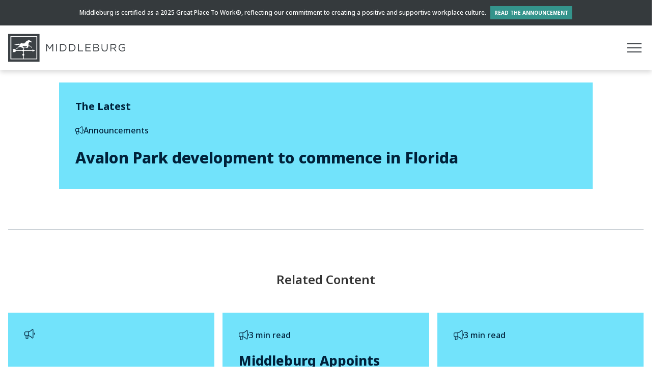

--- FILE ---
content_type: text/html; charset=UTF-8
request_url: https://www.middleburg.com/news/avalon-park-development-to-commence-in-florida
body_size: 17522
content:

<!DOCTYPE html>
<html lang="en-US" class="group/html" data-scroll-state="top" data-main-menu-state="closed" style="--header-height: 88px;">
	<head>
		<meta http-equiv="X-UA-Compatible" content="IE=edge">
		<meta charset="utf-8">
		<meta name="viewport" content="width=device-width, initial-scale=1.0">
		<meta name="referrer" content="origin-when-cross-origin">

		<meta http-equiv="Content-Security-Policy" content="upgrade-insecure-requests">

		<link rel="preconnect" href="https://fonts.googleapis.com">
		<link rel="preconnect" href="https://fonts.gstatic.com" crossorigin>

				<link href="https://fonts.googleapis.com/css2?family=Noto+Sans:ital,wght@0,100..900;1,100..900&display=swap" rel="stylesheet">

				<script type='text/javascript' src='https://platform-api.sharethis.com/js/sharethis.js#property=68d3f9539ac1bf93b5eb1dc5&product=sop' async='async'></script>

		<link href="https://www.middleburg.com/build/css/app.css?id=ed7b236c509c979c99eb7f7abf0235df" rel="stylesheet">

		<link rel="apple-touch-icon" sizes="180x180" href="/favicons/apple-touch-icon.png">
		<link rel="icon" type="image/png" href="/favicons/favicon-32x32.png" sizes="32x32">
		<link rel="icon" type="image/png" href="/favicons/favicon-16x16.png" sizes="16x16">
		<link rel="manifest" href="/favicons/manifest.json">
		<link rel="mask-icon" href="/favicons/safari-pinned-tab.svg" color="#1f455d">
		<meta name="theme-color" content="#ffffff">
	<title>Avalon Park development to commence in Florida - Middleburg</title>
<script>window.dataLayer = window.dataLayer || [];
function gtag(){dataLayer.push(arguments)};
gtag('js', new Date());
gtag('config', 'G-5KB65GF6RM', {'send_page_view': true,'anonymize_ip': false,'link_attribution': true,'allow_display_features': true});
</script>
<script>dataLayer = [];
(function(w,d,s,l,i){w[l]=w[l]||[];w[l].push({'gtm.start':
new Date().getTime(),event:'gtm.js'});var f=d.getElementsByTagName(s)[0],
j=d.createElement(s),dl=l!='dataLayer'?'&l='+l:'';j.async=true;j.src=
'https://www.googletagmanager.com/gtm.js?id='+i+dl;f.parentNode.insertBefore(j,f);
})(window,document,'script','dataLayer','GTM-KZJ7Z3MG');
</script>
<script>_linkedin_data_partner_id = "7275228";
</script><meta name="generator" content="SEOmatic">
<meta name="keywords" content="Avalon Park development to commence in Florida">
<meta name="description" content="Middleburg is a vertically integrated real estate investment, development, and construction firm. Since 2004, we’ve acquired, developed, constructed, and…">
<meta name="referrer" content="no-referrer-when-downgrade">
<meta name="robots" content="all">
<meta content="798944736823019" property="fb:profile_id">
<meta content="en_US" property="og:locale">
<meta content="Middleburg" property="og:site_name">
<meta content="article" property="og:type">
<meta content="https://www.middleburg.com/news/avalon-park-development-to-commence-in-florida" property="og:url">
<meta content="Avalon Park development to commence in Florida" property="og:title">
<meta content="Middleburg is a vertically integrated real estate investment, development, and construction firm. Since 2004, we’ve acquired, developed, constructed, and…" property="og:description">
<meta content="https://paragonn-cdn.nyc3.cdn.digitaloceanspaces.com/middleburg.com/transforms/images/_1200x630_crop_center-center_82_none/Mosby-Avalon-Park.png?mtime=1693576771" property="og:image">
<meta content="1200" property="og:image:width">
<meta content="630" property="og:image:height">
<meta content="Avalon Park development to commence in Florida" property="og:image:alt">
<meta content="https://www.linkedin.com/company/middleburg-communities/" property="og:see_also">
<meta content="https://www.facebook.com/MiddleburgCommunities" property="og:see_also">
<meta content="https://twitter.com/MiddleburgREP" property="og:see_also">
<meta name="twitter:card" content="summary_large_image">
<meta name="twitter:site" content="@MiddleburgREP">
<meta name="twitter:creator" content="@MiddleburgREP">
<meta name="twitter:title" content="Avalon Park development to commence in Florida">
<meta name="twitter:description" content="Middleburg is a vertically integrated real estate investment, development, and construction firm. Since 2004, we’ve acquired, developed, constructed, and…">
<meta name="twitter:image" content="https://paragonn-cdn.nyc3.cdn.digitaloceanspaces.com/middleburg.com/transforms/images/_800x418_crop_center-center_82_none/Mosby-Avalon-Park.png?mtime=1693576771">
<meta name="twitter:image:width" content="800">
<meta name="twitter:image:height" content="418">
<meta name="twitter:image:alt" content="Avalon Park development to commence in Florida">
<meta name="google-site-verification" content="1m5YeCKpJZW_1TobZM6sXATafdDKRtozixxanPPAOUM">
<link href="https://www.middleburg.com/news/avalon-park-development-to-commence-in-florida" rel="canonical">
<link href="https://www.middleburg.com/" rel="home">
<link type="text/plain" href="https://www.middleburg.com/humans.txt" rel="author"></head>
	<body><script async src="https://www.googletagmanager.com/gtag/js?id=G-5KB65GF6RM"></script>

<noscript><iframe src="https://www.googletagmanager.com/ns.html?id=GTM-KZJ7Z3MG"
height="0" width="0" style="display:none;visibility:hidden"></iframe></noscript>

		
<svg style="position: absolute; width: 0; height: 0; overflow: hidden;" version="1.1" xmlns="http://www.w3.org/2000/svg"
 xmlns:xlink="http://www.w3.org/1999/xlink">
 <!-- <style>symbol,path{transition: 0.15s ease all;}</style> -->
	<defs>
		<symbol id="logo" viewBox="0 0 558.49 132.67">
		    <g id="MiddleburgLogo" fill="currentColor">
			    <g id="weathervane">
				    <path class="cls-1" d="M70.55,103.63c-1.73-.7-2.95-2.39-2.95-4.37s1.22-3.67,2.95-4.37v-11.49c-1.18-.48-2.13-1.42-2.6-2.6h-30.95l-2.82,5.27-12.91.1,3.76-7.13-3.76-7.12,12.91.1,2.82,5.27h30.95c.48-1.18,1.42-2.13,2.6-2.6v-8.34c-.54.16-1.08.34-1.6.51-.67.22-1.31.43-1.85.58-.78.22-1.39.3-1.81,0-.45-.31-.67-1-.8-2.47-.21-2.42-1.72-3.13-1.74-3.14-.07-.04-1.37-.81-2.51.09-1.87,1.65-4.84,1.41-4.96,1.39-.02,0-2.7-.05-4.59,0-1.53.04-3.05,2.17-4.27,3.88-.26.36-.5.7-.73,1.01-.76,1-1,1.07-1.47,1.12-.32.04-.76.09-1.69.66-.82.5-1.55.66-2.15.66-.92,0-1.52-.36-1.63-.43-.22-.07-.35-.19-.38-.36-.08-.46.64-1.07,1.46-1.71.1-.08.19-.15.26-.21.54-.44,1.12-.15,1.36.06.55.31.73.14,1.18-.28.29-.27.66-.62,1.26-.94,1.22-.66,2.28-2.51,3.07-5.35.47-1.7,1.22-1.71,2.59-1.73.49,0,1.06-.02,1.73-.1,2.44-.31,2.47-1.42,2.58-5.1v-.16c.08-2.52.86-3.97,1.4-4.67-.55.29-1.51.8-3.1,1.59-1.47.73-2.57.76-3.84.8-1.37.04-2.92.08-5.46.9-3.95,1.29-7.98.81-8.55.27-.11-.1-.1-.2-.09-.26.04-.14.22-.25.56-.33.19-.04.46-.1.75-.17.63-.14,1.41-.31,1.66-.4.13-.05.26-.18.26-.28,0-.15-.21-.27-.4-.27-3.88,0-7.03-1.05-7.4-1.75-.07-.14-.03-.24,0-.29.05-.08.2-.31,1.4-.21,3.37.27,7.94-.4,7.99-.41.04,0,5.45-1.29,8.43-1.94,2.82-.62,4.06-.48,5.62-.31l.35.04c.27.03.52.06.77.1,1.33.18,2.39.33,4.55-.77,2.6-1.3,3.92-1.75,11.86-.88,5.73.63,8.74-.39,9.3-.78.1-.06.16-.16.16-.27,0-.16-.12-.3-.28-.31-.04,0-3.68-.49-3.67-1.19,0-.26.41-.41,1.34-.51,2.09-.21,4.45-1.18,5.36-1.58.14-.05.23-.17.23-.3,0-.16-.12-.29-.28-.31-.7-.12-2.95-.54-2.93-1.09,0-.26.41-.41,1.34-.51,2.07-.21,4.44-1.18,5.36-1.59.14-.05.23-.17.23-.3,0-.15-.11-.28-.25-.31-.69-.12-2.97-.54-2.96-1.09,0-.26.41-.41,1.34-.5,2.85-.27,5.54-1.68,7.5-2.71.84-.44,1.5-.79,1.98-.94,1.07-.35,1.84-.51,2.47-.63.17-.02.27-.07.32-.15.12-.21-.08-.66-.24-1.03-.18-.41-.32-.73-.17-.92.12-.15.36-.11.44-.09,1.16.21,2.5,1.48,2.7,1.68l1.07.27c.55.14.72.3.95.51.23.22.52.49,1.43.86,1.19.48,1.45.66,2.23,1.2.37.26.88.61,1.68,1.11,1.02.65,1.72,1.17,2.28,1.59.76.57,1.27.95,2.01,1.22.42.16.7.42.83.79.22.63-.04,1.44-.37,2-.13.22-.31.29-.5.36-.07.03-.15.06-.24.1-.07.04-.08.06-.09.17-.02.15-.06.37-.4.64-.54.4-1.18.11-1.9-.28-.7-.38-1.58-.65-2.91-1.05l-.14-.04c-.98-.3-1.66-.19-2.53-.05-.34.05-.68.11-1.08.14-1.36.05-1.77.44-2.77,1.55-.58.64-1.03,2.1-1.47,3.5-.29.93-.56,1.81-.87,2.45-.47.98-.28,2.12-.07,3.34.12.71.25,1.45.25,2.2,0,1.7-.49,2.6-.67,2.87.12.06.48.17,1.5.3,1.57.2,2.09.17,3.62.08l.36-.02c1.82-.11,2.58.17,3.71,1.35,1.04,1.1,2.19,1.99,3.7,2.88,1.1.65,1.35,1.09,1.67,1.64.12.2.25.43.44.7.23.32.38.41.51.49.31.18.44.31.76,1.8.22,1.04.19,1.6-.09,1.78-.19.12-.43,0-.54-.07,0,0-1.26-.66-2.02-1.15-.71-.46-.73-.66-.67-1.31,0-.07.01-.14.02-.22.03-.47-.18-.68-.56-1.06-.18-.18-.39-.39-.62-.67-.1-.12-.2-.25-.29-.39-.6-.82-1.34-1.84-4.13-2.31-2.83-.47-6.25.44-7.89.88-.25.07-.46.12-.61.16-.92.22-.91.28-.86.63,0,.05.01.11.02.17.02.16.09.44.18.77.21.75.47,1.69.31,2.29-.02.08-.04.16-.06.24-.19.79-.42,1.77-2.3,1.82-1.99.06-3.5.28-4.75.49-1.24.21-2.01.14-2.76-.23-.2-.1-.36-.2-.52-.3-.37-.23-.73-.45-1.6-.68-1.02-.27-1.29-.9-1.64-1.7-.11-.24-.21-.5-.35-.77-.21-.4-.24-.68-.09-.86.23-.28.77-.14.83-.13,0,0,1.48.33,2.19.49.68.16.63.46.57.88-.01.1-.03.21-.04.34-.01.17,0,.28.08.35.22.24,1,.31,2.55.34,2.07.05,2.82-.49,3.44-.92.08-.05.15-.1.22-.15.05-.04.08-.08.09-.14.06-.4-.66-1.27-1.3-2.04-.27-.33-.56-.68-.79-.99-.08-.1-.15-.2-.21-.29-.7-.99-.84-1.2-5.05-.7-3.88.46-8.71-.44-11.03-.86-.45-.08-.8-.15-1-.18-1.06-.15-1.18.53-1.18.56l-1.54,4.14s-.35.61-.16.97c.09.17.29.27.61.3,1.52.22,2.65,0,3.74-.22.55-.11,1.11-.22,1.71-.27,1.25-.11,1.66.33,2.15.85.26.27.52.55.94.81,1.21.74,1.45,1.49,1.74,2.44l.06.2c.1.32.08.56-.07.69-.29.26-.89.02-.96,0,0,0-1.36-.44-1.91-.6-.23-.07-.4-.2-.5-.4-.13-.25-.14-.59-.01-.96.06-.18.02-.23,0-.25-.1-.14-.54-.15-.99-.15-.37,0-.52-.05-.67-.1-.12-.04-.24-.07-.49-.09v8.97c1.18.48,2.13,1.42,2.6,2.6h40.17l-1.42-3.63,13.77,5.39-13.77,5.39,1.42-3.63h-40.17c-.48,1.18-1.42,2.13-2.6,2.6v11.49c1.73.7,2.95,2.39,2.95,4.37s-1.22,3.67-2.95,4.37v13.56h60.55V14.85H15.01v102.34h55.53v-13.56h.01Z"/>
				    <path class="cls-1" d="M0,0v132.67h149.63V0H0ZM138.7,121.27H10.94V10.77h127.76v110.49h0Z"/>
			    </g>
				<g id="text" style="opacity: var(--logo--logotype-opacity)">
				    <path d="M198.19,73.25h-.2l-12.75-18.7v28.3h-3.85v-35h4l12.75,19.1,12.75-19.1h4v35h-3.95v-28.35l-12.75,18.75Z"/>
				    <path d="M233.09,47.85v35h-3.95v-35h3.95Z"/>
				    <path d="M259.49,82.85h-12.15v-35h12.15c11,0,18.6,7.55,18.6,17.45s-7.6,17.55-18.6,17.55ZM259.49,51.5h-8.2v27.7h8.2c8.85,0,14.5-6,14.5-13.8s-5.65-13.9-14.5-13.9Z"/>
				    <path d="M302.59,82.85h-12.15v-35h12.15c11,0,18.6,7.55,18.6,17.45s-7.6,17.55-18.6,17.55ZM302.59,51.5h-8.2v27.7h8.2c8.85,0,14.5-6,14.5-13.8s-5.65-13.9-14.5-13.9Z"/>
				    <path d="M333.54,47.85h3.95v31.35h19.7v3.65h-23.65v-35Z"/>
				    <path d="M393.79,51.45h-21.35v11.95h19.1v3.6h-19.1v12.25h21.6v3.6h-25.55v-35h25.3v3.6Z"/>
				    <path d="M432.29,56.6c0,4.6-2.8,6.95-5.55,8.15,4.15,1.25,7.5,3.65,7.5,8.5,0,6.05-5.05,9.6-12.7,9.6h-15.55v-35h14.9c6.9,0,11.4,3.4,11.4,8.75ZM428.29,57.15c0-3.5-2.75-5.75-7.75-5.75h-10.65v12.05h10.35c4.75,0,8.05-2.15,8.05-6.3ZM430.24,73c0-3.85-3.2-6.05-9.3-6.05h-11.05v12.35h11.75c5.3,0,8.6-2.35,8.6-6.3Z"/>
				    <path d="M474.69,67.9c0,10.2-5.85,15.5-14.6,15.5s-14.55-5.3-14.55-15.2v-20.35h3.95v20.1c0,7.55,4,11.8,10.7,11.8s10.55-3.9,10.55-11.55v-20.35h3.95v20.05Z"/>
				    <path d="M512.14,82.85l-10.15-13.6h-10v13.6h-3.95v-35h15.05c7.7,0,12.65,4.15,12.65,10.45,0,5.85-4,9.25-9.5,10.25l10.75,14.3h-4.85ZM502.79,51.5h-10.8v14.2h10.75c5.25,0,9-2.7,9-7.25s-3.3-6.95-8.95-6.95Z"/>
				    <path d="M544.44,83.45c-11,0-17.8-8-17.8-18.05s7.05-18.15,17.55-18.15c5.9,0,9.55,1.7,13.05,4.65l-2.55,3c-2.7-2.35-5.7-4-10.65-4-7.75,0-13.3,6.55-13.3,14.4,0,8.4,5.35,14.6,13.85,14.6,4,0,7.7-1.55,10.1-3.5v-8.7h-10.65v-3.55h14.45v13.95c-3.25,2.9-8.15,5.35-14.05,5.35Z"/>
				</g>
			</g>
		</symbol>		
		<symbol id="icon-new-tab" viewBox="0 0 12.25 12.25">
			<path d="m7 0.875c0-0.4648 0.383-0.875 0.875-0.875h3.473c0.137 0 0.246 0.02734 0.355 0.08203 0.083 0.02734 0.192 0.1094 0.274 0.1914 0.164 0.1641 0.246 0.3828 0.273 0.6016v3.5c0 0.4922-0.41 0.875-0.875 0.875-0.492 0-0.875-0.3828-0.875-0.875v-1.367l-4.648 4.621c-0.328 0.3555-0.902 0.3555-1.231 0-0.355-0.3281-0.355-0.9024 0-1.23l4.622-4.648h-1.368c-0.492 0-0.875-0.3828-0.875-0.875zm-7 1.75c0-0.957 0.766-1.75 1.75-1.75h2.625c0.465 0 0.875 0.4102 0.875 0.875 0 0.4922-0.41 0.875-0.875 0.875h-2.625v7.875h7.875v-2.625c0-0.4648 0.383-0.875 0.875-0.875 0.465 0 0.875 0.4102 0.875 0.875v2.625c0 0.9844-0.793 1.75-1.75 1.75h-7.875c-0.984 0-1.75-0.7656-1.75-1.75z"/>
		</symbol>
		<symbol id="icon-linkedin" viewBox="0 0 32 32">
			<path d="M27.263 27.269h-4.739v-7.425c0-1.771-0.036-4.049-2.469-4.049-2.471 0-2.848 1.927-2.848 3.919v7.556h-4.739v-15.269h4.552v2.081h0.061c0.636-1.2 2.183-2.467 4.493-2.467 4.801 0 5.689 3.16 5.689 7.273zM7.116 9.911c-1.525 0-2.751-1.235-2.751-2.753 0-1.517 1.227-2.751 2.751-2.751 1.52 0 2.752 1.233 2.752 2.751 0 1.519-1.233 2.753-2.752 2.753zM9.492 27.269h-4.752v-15.269h4.752zM29.633 0h-27.272c-1.305 0-2.361 1.032-2.361 2.305v27.389c0 1.275 1.056 2.305 2.361 2.305h27.268c1.304 0 2.371-1.031 2.371-2.305v-27.389c0-1.273-1.067-2.305-2.371-2.305z"></path>
		</symbol>
		<symbol id="icon-x" viewBox="0 0 32 32">
			<path d="M24.325 3h4.411l-9.636 11.013 11.336 14.987h-8.876l-6.952-9.089-7.955 9.089h-4.413l10.307-11.78-10.875-14.22h9.101l6.284 8.308zM22.777 26.36h2.444l-15.776-20.859h-2.623z"></path>
		</symbol>
		<symbol id="icon-chevron-up" viewBox="0 0 20 20">
			<path d="M10.707 7.050l-0.707-0.707-5.657 5.657 1.414 1.414 4.243-4.242 4.243 4.242 1.414-1.414z"></path>
		</symbol>
		<symbol id="icon-chevron-down" viewBox="0 0 20 20">
			<path d="M9.293 12.95l0.707 0.707 5.657-5.657-1.414-1.414-4.243 4.242-4.243-4.242-1.414 1.414z"></path>
		</symbol>
		<symbol id="icon-chevron-right" viewBox="0 0 20 20">
			<path d="M12.95 10.707l0.707-0.707-5.657-5.657-1.414 1.414 4.242 4.243-4.242 4.243 1.414 1.414 4.95-4.95z"></path>
		</symbol>
		<symbol id="icon-chevron-left" viewBox="0 0 20 20">
			<path d="M7.050 9.293l-0.707 0.707 5.657 5.657 1.414-1.414-4.242-4.243 4.242-4.243-1.414-1.414z"></path>
		</symbol>
		<symbol id="icon-chevron-circle-right" viewBox="0 0 21.5 21.5" fill="var(--icon-bg-color, transparent)">
			<path d="m10.75 20.75c5.523 0 10-4.477 10-10 0-5.523-4.477-10-10-10-5.523 0-10 4.477-10 10 0 5.523 4.477 10 10 10z" stroke="var(--icon-circle-color, currentColor)" stroke-linecap="round" stroke-linejoin="round" stroke-miterlimit="10" stroke-width="1.5"/>
			<path d="m9.49 14.28 3.52-3.53-3.52-3.53" stroke="var(--icon-chevron-color, currentColor)" stroke-linecap="round" stroke-linejoin="round" stroke-width="1.5"/>
		</symbol>
		<symbol id="icon-tag" viewBox="0 0 10 10">
			<path d="m5.023 9.977c-0.705 0-1.415-0.27-1.95-0.805l-2.265-2.265c-0.55-0.55-0.84-1.31-0.805-2.085l0.12-2.5c0.055-1.195 1-2.14 2.2-2.2l2.5-0.12c0.775-0.03 1.535 0.255 2.085 0.805l2.265 2.265c1.075 1.075 1.075 2.83 0 3.905l-2.195 2.195c-0.54 0.535-1.245 0.805-1.955 0.805zm-3.685-3.605 2.265 2.265c0.38 0.38 0.885 0.59 1.42 0.59s1.04-0.21 1.42-0.59l2.195-2.195c0.38-0.38 0.59-0.885 0.59-1.42s-0.21-1.04-0.59-1.42l-2.265-2.265c-0.4-0.4-0.955-0.615-1.515-0.585l-2.5 0.12c-0.815 0.035-1.45 0.67-1.49 1.48l-0.12 2.5c-0.025 0.565 0.19 1.12 0.59 1.52z"/>
			<path d="m3.738 5.362c-0.895 0-1.625-0.73-1.625-1.625s0.73-1.625 1.625-1.625 1.625 0.73 1.625 1.625-0.73 1.625-1.625 1.625zm0-2.5c-0.48 0-0.875 0.395-0.875 0.875s0.395 0.875 0.875 0.875 0.875-0.395 0.875-0.875-0.395-0.875-0.875-0.875z"/>
		</symbol>
		<symbol id="icon-plus" viewBox="0 0 20 20">
			<path d="M16 10c0 0.553-0.048 1-0.601 1h-4.399v4.399c0 0.552-0.447 0.601-1 0.601s-1-0.049-1-0.601v-4.399h-4.399c-0.552 0-0.601-0.447-0.601-1s0.049-1 0.601-1h4.399v-4.399c0-0.553 0.447-0.601 1-0.601s1 0.048 1 0.601v4.399h4.399c0.553 0 0.601 0.447 0.601 1z"></path>
		</symbol>
		<symbol id="icon-minus" viewBox="0 0 20 20">
			<path d="M16 10c0 0.553-0.048 1-0.601 1h-10.798c-0.552 0-0.601-0.447-0.601-1s0.049-1 0.601-1h10.799c0.552 0 0.6 0.447 0.6 1z"></path>
		</symbol>
		<symbol id="icon-edit" viewBox="0 0 32 32">
			<path d="M2.772 22.009l21.228-21.228 7.219 7.219-21.228 21.228-9.024 1.805 1.805-9.024zM4.366 27.634l4.31-0.862 18.772-18.772-3.448-3.448-18.772 18.772-0.862 4.31z"></path>
			<path d="M26.276 11.057l-5.333-5.333-1.886 1.886 5.333 5.333z"></path>
		</symbol>
		<symbol id="icon-equalizer" viewBox="0 0 16 16">
			<path d="M7 2v-0.25c0-0.413-0.338-0.75-0.75-0.75h-2.5c-0.413 0-0.75 0.337-0.75 0.75v0.25h-3v2h3v0.25c0 0.412 0.337 0.75 0.75 0.75h2.5c0.412 0 0.75-0.338 0.75-0.75v-0.25h9v-2h-9zM4 4v-2h2v2h-2zM13 6.75c0-0.412-0.338-0.75-0.75-0.75h-2.5c-0.412 0-0.75 0.338-0.75 0.75v0.25h-9v2h9v0.25c0 0.412 0.338 0.75 0.75 0.75h2.5c0.412 0 0.75-0.338 0.75-0.75v-0.25h3v-2h-3v-0.25zM10 9v-2h2v2h-2zM7 11.75c0-0.412-0.338-0.75-0.75-0.75h-2.5c-0.413 0-0.75 0.338-0.75 0.75v0.25h-3v2h3v0.25c0 0.412 0.337 0.75 0.75 0.75h2.5c0.412 0 0.75-0.338 0.75-0.75v-0.25h9v-2h-9v-0.25zM4 14v-2h2v2h-2z"></path>
		</symbol>
		<symbol id="icon-download" viewBox="0 0 16 16" fill="none" stroke="currentColor" stroke-linecap="round" stroke-linejoin="round" stroke-width="2">
			<path d="M8 1v10m-4-4l4 4,4-4M1 12v3h14v-3" />
		</symbol>
		<symbol id="icon-globe" viewBox="0 0 10.75 10.75">
			<path d="m5.375 10.75c-2.965 0-5.375-2.41-5.375-5.375s2.41-5.375 5.375-5.375 5.375 2.41 5.375 5.375-2.41 5.375-5.375 5.375zm0-10c-2.55 0-4.625 2.075-4.625 4.625s2.075 4.625 4.625 4.625 4.625-2.075 4.625-4.625-2.075-4.625-4.625-4.625z"/>
			<path d="m3.875 10.25h-0.5c-0.205 0-0.375-0.17-0.375-0.375s0.16-0.37 0.365-0.375c-0.785-2.68-0.785-5.57 0-8.25-0.205-5e-3 -0.365-0.17-0.365-0.375s0.17-0.375 0.375-0.375h0.5c0.12 0 0.235 0.06 0.305 0.155 0.07 0.1 0.09 0.225 0.05 0.34-0.94 2.825-0.94 5.935 0 8.765 0.04 0.115 0.02 0.24-0.05 0.34-0.07 0.09-0.185 0.15-0.305 0.15z"/>
			<path d="m6.875 10.25c-0.04 0-0.08-5e-3 -0.12-0.02-0.195-0.065-0.305-0.28-0.235-0.475 0.94-2.825 0.94-5.935 0-8.765-0.065-0.195 0.04-0.41 0.235-0.475 0.2-0.065 0.41 0.04 0.475 0.235 0.995 2.98 0.995 6.26 0 9.235-0.05 0.165-0.2 0.265-0.355 0.265z"/>
			<path d="m5.375 7.975c-1.395 0-2.785-0.195-4.125-0.59-5e-3 0.2-0.17 0.365-0.375 0.365s-0.375-0.17-0.375-0.375v-0.5c0-0.12 0.06-0.235 0.155-0.305 0.1-0.07 0.225-0.09 0.34-0.05 2.825 0.94 5.94 0.94 8.765 0 0.115-0.04 0.24-0.02 0.34 0.05s0.155 0.185 0.155 0.305v0.5c0 0.205-0.17 0.375-0.375 0.375s-0.37-0.16-0.375-0.365c-1.345 0.395-2.735 0.59-4.13 0.59z"/>
			<path d="m9.875 4.25c-0.04 0-0.08-5e-3 -0.12-0.02-2.825-0.94-5.94-0.94-8.765 0-0.2 0.065-0.41-0.04-0.475-0.235-0.06-0.2 0.045-0.41 0.24-0.475 2.98-0.995 6.26-0.995 9.235 0 0.195 0.065 0.305 0.28 0.235 0.475-0.045 0.155-0.195 0.255-0.35 0.255z"/>
		</symbol>
		<symbol id="icon-spinner" viewBox="0 0 32 32">
			<path d="M16 32c-4.274 0-8.292-1.664-11.314-4.686s-4.686-7.040-4.686-11.314c0-3.026 0.849-5.973 2.456-8.522 1.563-2.478 3.771-4.48 6.386-5.791l1.344 2.682c-2.126 1.065-3.922 2.693-5.192 4.708-1.305 2.069-1.994 4.462-1.994 6.922 0 7.168 5.832 13 13 13s13-5.832 13-13c0-2.459-0.69-4.853-1.994-6.922-1.271-2.015-3.066-3.643-5.192-4.708l1.344-2.682c2.615 1.31 4.824 3.313 6.386 5.791 1.607 2.549 2.456 5.495 2.456 8.522 0 4.274-1.664 8.292-4.686 11.314s-7.040 4.686-11.314 4.686z"></path>
		</symbol>
		<symbol id="icon-construction" fill="none" viewBox="0 0 21.5 21.44" stroke-linecap="round" stroke-linejoin="round" stroke-width="1.5">
			<path d="m11.67 0.9801 6.51 3.51c0.76 0.41 0.76 1.58 0 1.99l-6.51 3.51c-0.58 0.31-1.26 0.31-1.84 0l-6.51-3.51c-0.76-0.41-0.76-1.58 0-1.99l6.51-3.51c0.58-0.31 1.26-0.31 1.84 0z" stroke="#1e455d"/>
			<path d="m2.36 8.85 6.05 3.03c0.75 0.38 1.23 1.15 1.23 1.99v5.72c0 0.83-0.87 1.36-1.61 0.99l-6.05-3.03c-0.75-0.38-1.23-1.15-1.23-1.99v-5.72c0-0.83 0.87-1.36 1.61-0.99z" stroke="#f78e3d"/>
			<path d="m19.14 8.85-6.05 3.03c-0.75 0.38-1.23 1.15-1.23 1.99v5.72c0 0.83 0.87 1.36 1.61 0.99l6.05-3.03c0.75-0.38 1.23-1.15 1.23-1.99v-5.72c0-0.83-0.87-1.36-1.61-0.99z" stroke="#f78e3d"/>
		</symbol>
		<symbol id="icon-development" fill="none" viewBox="0 0 21.5 21.11">
			<g stroke-linecap="round" stroke-linejoin="round" stroke-miterlimit="10" stroke-width="1.5">
				<path d="m13.76 20.34-12 0.0201-0.01001-14.94c0-0.67 0.34-1.29 0.89-1.66l4-2.67c0.67-0.45 1.55-0.45 2.22 0l4 2.67c0.56 0.37 0.89 0.99 0.89 1.66z" stroke="#1e455d"/>
				<path d="m18.73 20.36v-4.01" stroke="#f78e3d"/>
				<path d="m18.75 10.35c-1.1 0-2 0.9-2 2v2c0 1.1 0.9 2 2 2s2-0.9 2-2v-2c0-1.1-0.9-2-2-2z" stroke="#1e455d"/>
				<path d="m1.75 12.35h12" stroke="#1e455d"/>
				<path d="m7.75 20.35v-3.75" stroke="#f78e3d"/>
				<path d="m0.75 20.35h20" stroke="#1e455d"/>
			</g>
			<path d="m7.75 8.847c0.8284 0 1.5-0.6716 1.5-1.5s-0.6716-1.5-1.5-1.5-1.5 0.6716-1.5 1.5 0.6716 1.5 1.5 1.5z" fill="#f78e3d"/>
		</symbol>
		<symbol id="icon-investment" viewBox="0 0 21.5 21.5" fill="none" stroke-linecap="round" stroke-linejoin="round" stroke-width="1.5">
			<path d="m8.25 12.5c0 0.97 0.75 1.75 1.67 1.75h1.88c0.8 0 1.45-0.68 1.45-1.53 0-0.91-0.4-1.24-0.99-1.45l-3.01-1.05c-0.59-0.21-0.99-0.53-0.99-1.45 0-0.84 0.65-1.53 1.45-1.53h1.88c0.92 0 1.67 0.78 1.67 1.75" stroke="#f78e3d"/>
			<path d="m10.75 6.25v9" stroke="var(--icon-investment__dollar-color, #f78e3d)" />
			<g stroke="#1e455d">
				<path d="m20.75 10.75c0 5.52-4.48 10-10 10s-10-4.48-10-10 4.48-10 10-10"/>
				<path d="m15.75 1.75v4h4"/>
				<path d="m20.75 0.75-5 5"/>
			</g>
		</symbol>
		<symbol id="icon-management" fill="none" viewBox="0 0 17.5 21.5">
			<g stroke-linecap="round" stroke-linejoin="round" stroke-width="1.5">
				<path d="m16.75 7v9.75c0 3-1.79 4-4 4h-8c-2.21 0-4-1-4-4v-9.75c0-3.25 1.79-4 4-4 0 0.62 0.25 1.18 0.66 1.59s0.97 0.66 1.59 0.66h3.5c1.24 0 2.25-1.01 2.25-2.25 2.21 0 4 0.75 4 4z" stroke="#1e455d"/>
				<path d="m12.75 3c0 1.24-1.01 2.25-2.25 2.25h-3.5c-0.62 0-1.18-0.25-1.59-0.66s-0.66-0.97-0.66-1.59c0-1.24 1.01-2.25 2.25-2.25h3.5c0.62 0 1.18 0.25 1.59 0.66s0.66 0.97 0.66 1.59z" stroke="#1e455d"/>
				<path d="m4.75 11.75h4" stroke="#f78e3d"/>
				<path d="m4.75 15.75h8" stroke="#f78e3d"/>
			</g>
		</symbol>
		<symbol id="icon-services" fill="none" viewBox="0 0 21.46 21.53">
			<g stroke-linecap="round" stroke-linejoin="round" stroke-width="1.5">
				<path id="Vector" d="m16.75 5.91c-0.06-0.01-0.13-0.01-0.19 0-1.38-0.05-2.48-1.18-2.48-2.58 0-1.43 1.15-2.58 2.58-2.58s2.58 1.16 2.58 2.58c-0.01 1.4-1.11 2.53-2.49 2.58z" stroke="#f78e3d"/>
				<path d="m15.72 13.19c1.37 0.23 2.88-0.01 3.94-0.72 1.41-0.94 1.41-2.48 0-3.42-1.07-0.71-2.6-0.95-3.97-0.71" stroke="#1e455d"/>
				<path d="m4.718 5.91c0.06-0.01 0.13-0.01 0.19 0 1.38-0.05 2.48-1.18 2.48-2.58 0-1.43-1.15-2.58-2.58-2.58s-2.58 1.16-2.58 2.58c0.01 1.4 1.11 2.53 2.49 2.58z" stroke="#f78e3d"/>
			</g>
			<g stroke="#1e455d" stroke-linecap="round" stroke-linejoin="round" stroke-width="1.5">
				<path d="m5.748 13.19c-1.37 0.23-2.88-0.01-3.94-0.72-1.41-0.94-1.41-2.48 0-3.42 1.07-0.71 2.6-0.95 3.97-0.71"/>
				<path d="m10.75 13.38c-0.06-0.01-0.13-0.01-0.19 0-1.38-0.05-2.48-1.18-2.48-2.58 0-1.43 1.15-2.58 2.58-2.58s2.58 1.16 2.58 2.58c-0.01 1.4-1.11 2.54-2.49 2.58z"/>
				<path d="m7.837 16.53c-1.41 0.94-1.41 2.48 0 3.42 1.6 1.07 4.22 1.07 5.82 0 1.41-0.94 1.41-2.48 0-3.42-1.59-1.06-4.22-1.06-5.82 0z"/>
			</g>
		</symbol>
		<symbol id="icon-graph" viewBox="0 0 19.28 19.27" fill="none">
			<path d="m15.71 9.359c2.383 0 3.373-0.9167 2.493-3.923-0.5959-2.026-2.338-3.768-4.363-4.363-3.007-0.88-3.923 0.11-3.923 2.493v2.64c0 2.237 0.9167 3.153 2.75 3.153z" stroke="#f78e3d" stroke-linecap="round" stroke-linejoin="round" stroke-width="1.5"/>
			<path d="m17.25 11.83c-0.8525 4.244-4.922 7.324-9.552 6.572-3.474-0.5592-6.27-3.355-6.838-6.829-0.7425-4.611 2.319-8.681 6.545-9.542" stroke="#1e455d" stroke-linecap="round" stroke-linejoin="round" stroke-width="1.5"/>
		</symbol>
		<symbol id="icon-location-add" viewBox="0 0 17.31 19.82" fill="none">
			<g stroke-width="1.5">
				<path d="m6.135 9h5.042" stroke="#f78e3d" stroke-linecap="round"/>
				<path d="m8.656 11.52v-5.042" stroke="#f78e3d" stroke-linecap="round"/>
				<path d="m0.9738 6.699c1.806-7.938 13.57-7.929 15.36 0.00917 1.054 4.657-1.842 8.598-4.382 11.04-1.842 1.778-4.757 1.778-6.609 0-2.53-2.438-5.427-6.389-4.373-11.05z" stroke="#1e455d"/>
			</g>
		</symbol>
		<symbol id="icon-house-color" viewBox="0 0 22 23" fill="none">
			<g stroke-linejoin="round" stroke-miterlimit="10" stroke-width="1.5">
				<path d="m2.704 20.67 0.04583-11.03c0-0.5592 0.2658-1.091 0.7058-1.439l6.417-4.996c0.66-0.5133 1.586-0.5133 2.255 0l6.417 4.987c0.4492 0.3483 0.7058 0.88 0.7058 1.448v11.03" stroke="#1E455D"/>
				<path d="m11.92 16.08h-1.833c-0.7608 0-1.375 0.6142-1.375 1.375v3.208h4.583v-3.208c0-0.7608-0.6141-1.375-1.375-1.375z" stroke="#F78E3D"/>
				<path d="m1.834 20.67h18.33" stroke="#1E455D" stroke-linecap="round"/>
			</g>
			<path d="m8.708 13.1h-1.833c-0.5042 0-0.9167-0.4125-0.9167-0.9166v-1.375c0-0.5042 0.4125-0.9167 0.9167-0.9167h1.833c0.5042 0 0.9167 0.4125 0.9167 0.9167v1.375c0 0.5041-0.4125 0.9166-0.9167 0.9166z" fill="#F78E3D"/>
			<path d="m15.12 13.1h-1.833c-0.5042 0-0.9167-0.4125-0.9167-0.9166v-1.375c0-0.5042 0.4125-0.9167 0.9167-0.9167h1.833c0.5042 0 0.9167 0.4125 0.9167 0.9167v1.375c0 0.5041-0.4125 0.9166-0.9167 0.9166z" fill="#F78E3D"/>
			<path d="m17.42 6.917-0.0275-2.75h-4.033" stroke="#1E455D" stroke-linecap="round" stroke-linejoin="round" stroke-miterlimit="10" stroke-width="1.5"/>
		</symbol>

		<symbol id="icon-house" fill="#ced3d7" viewBox="0 0 46.58 45.43">
			<path d="m44.96 45.43h-43.33c-0.8883 0-1.625-0.7366-1.625-1.625 0-0.8883 0.7367-1.625 1.625-1.625h43.33c0.8884 0 1.625 0.7367 1.625 1.625 0 0.8884-0.7366 1.625-1.625 1.625z"/>
			<path d="m5.31 43.8h-3.25l0.1083-26.07c0-1.842 0.845-3.553 2.297-4.68l15.17-11.81c2.145-1.668 5.157-1.668 7.323 0l15.17 11.79c1.43 1.127 2.297 2.882 2.297 4.702v26.07h-3.25v-26.04c0-0.8233-0.39-1.625-1.04-2.145l-15.17-11.79c-0.975-0.7583-2.34-0.7583-3.337 0l-15.17 11.81c-0.65 0.4983-1.04 1.3-1.04 2.123z"/>
			<path d="m28.71 45.43h-10.83c-0.8883 0-1.625-0.7367-1.625-1.625v-7.583c0-2.687 2.188-4.875 4.875-4.875h4.333c2.687 0 4.875 2.188 4.875 4.875v7.583c0 0.8883-0.7366 1.625-1.625 1.625zm-9.208-3.25h7.583v-5.958c0-0.8884-0.7366-1.625-1.625-1.625h-4.333c-0.8883 0-1.625 0.7366-1.625 1.625z"/>
			<path d="m17.87 27.55h-4.333c-2.08 0-3.792-1.712-3.792-3.792v-3.25c0-2.08 1.712-3.792 3.792-3.792h4.333c2.08 0 3.792 1.712 3.792 3.792v3.25c0 2.08-1.712 3.792-3.792 3.792zm-4.333-7.583c-0.3034 0-0.5417 0.2383-0.5417 0.5416v3.25c0 0.3034 0.2383 0.5417 0.5417 0.5417h4.333c0.3033 0 0.5417-0.2383 0.5417-0.5417v-3.25c0-0.3033-0.2384-0.5416-0.5417-0.5416z"/>
			<path d="m33.04 27.55h-4.333c-2.08 0-3.792-1.712-3.792-3.792v-3.25c0-2.08 1.712-3.792 3.792-3.792h4.333c2.08 0 3.792 1.712 3.792 3.792v3.25c0 2.08-1.712 3.792-3.792 3.792zm-4.333-7.583c-0.3034 0-0.5417 0.2383-0.5417 0.5416v3.25c0 0.3034 0.2383 0.5417 0.5417 0.5417h4.333c0.3033 0 0.5417-0.2383 0.5417-0.5417v-3.25c0-0.3033-0.2384-0.5416-0.5417-0.5416z"/>
			<path d="m38.46 12.93c-0.8883 0-1.625-0.715-1.625-1.603l-0.0433-4.897h-7.908c-0.8883 0-1.625-0.7366-1.625-1.625 0-0.8883 0.7367-1.625 1.625-1.625h9.533c0.8883 0 1.625 0.715 1.625 1.603l0.065 6.5c-0.0217 0.91-0.7367 1.647-1.647 1.647 0.0217 0 0 0 0 0z"/>
		</symbol>
		<symbol id="icon-wheelchair" viewBox="0 0 512 512">
			<path d="M496.101 385.669l14.227 28.663c3.929 7.915.697 17.516-7.218 21.445l-65.465 32.886c-16.049 7.967-35.556 1.194-43.189-15.055L331.679 320H192c-15.925 0-29.426-11.71-31.679-27.475C126.433 55.308 128.38 70.044 128 64c0-36.358 30.318-65.635 67.052-63.929 33.271 1.545 60.048 28.905 60.925 62.201.868 32.933-23.152 60.423-54.608 65.039l4.67 32.69H336c8.837 0 16 7.163 16 16v32c0 8.837-7.163 16-16 16H215.182l4.572 32H352a32 32 0 0 1 28.962 18.392L438.477 396.8l36.178-18.349c7.915-3.929 17.517-.697 21.446 7.218zM311.358 352h-24.506c-7.788 54.204-54.528 96-110.852 96-61.757 0-112-50.243-112-112 0-41.505 22.694-77.809 56.324-97.156-3.712-25.965-6.844-47.86-9.488-66.333C45.956 198.464 0 261.963 0 336c0 97.047 78.953 176 176 176 71.87 0 133.806-43.308 161.11-105.192L311.358 352z"></path>
		</symbol>
		<symbol id="icon-equal-housing" viewBox="0 0 62 59" fill="currentColor">
			<path d="m7.115 48.22h-2.426v0.9549h2.229v0.808h-2.229v1.175h2.534v0.808h-3.467v-4.552h3.361v0.8054zm3.069 2.508 0.4584 0.4302c-0.1607 0.08132-0.3372 0.1233-0.5163 0.1207-0.5163 0-1.241-0.3174-1.241-1.59 0-1.275 0.7271-1.59 1.241-1.59 0.5163 0 1.241 0.3174 1.241 1.59 0 0.4276-0.08166 0.7424-0.2107 0.9785l-0.4847-0.4486zm2.157 1.052-0.4979-0.467c0.2792-0.3568 0.4794-0.8762 0.4794-1.624 0-2.135-1.591-2.395-2.197-2.395-0.6032 0-2.194 0.2597-2.194 2.395 0 2.138 1.591 2.395 2.194 2.395 0.2661 0 0.7376-0.04984 1.17-0.3043l0.5427 0.5142zm4.473-1.406c0 1.196-0.7271 1.71-1.878 1.71-0.4188 0-1.043-0.1023-1.451-0.5509-0.2476-0.2781-0.3425-0.648-0.3556-1.102v-3.017h0.9747v2.954c0 0.6349 0.3688 0.9129 0.814 0.9129 0.6559 0 0.922-0.3174 0.922-0.8683v-2.999h0.9747zm2.558-1.933h0.01317l0.5664 1.8h-1.167zm-0.8403 2.584h1.689l0.2924 0.9418h1.038l-1.61-4.552h-1.101l-1.631 4.552h1.006zm4.718 0.1181h2.271v0.8237h-3.227v-4.552h0.9562zm5.89-1.22v2.044h-0.9536v-4.552h0.9536v1.724h1.783v-1.724h0.9536v4.552h-0.9536v-2.044zm4.557-0.2335c0-1.275 0.7271-1.59 1.241-1.59 0.5163 0 1.243 0.3174 1.243 1.59 0 1.275-0.7271 1.59-1.243 1.59-0.5137 0-1.241-0.3148-1.241-1.59zm-0.9536 0c0 2.138 1.591 2.395 2.194 2.395 0.6059 0 2.197-0.2597 2.197-2.395s-1.591-2.395-2.197-2.395c-0.6032 0-2.194 0.2597-2.194 2.395zm8.949 0.6847c0 1.196-0.7271 1.71-1.878 1.71-0.4215 0-1.043-0.1023-1.451-0.5509-0.2476-0.2781-0.3425-0.648-0.3556-1.102v-3.017h0.972v2.954c0 0.6349 0.3714 0.9129 0.8166 0.9129 0.6559 0 0.922-0.3174 0.922-0.8683v-2.999h0.9747zm1.747 0.1889c0.0079 0.2518 0.137 0.7345 0.9694 0.7345 0.4505 0 0.9562-0.1076 0.9562-0.5903 0-0.3542-0.3425-0.4486-0.8272-0.564l-0.49-0.1154c-0.7402-0.1705-1.451-0.3332-1.451-1.335 0-0.5089 0.2766-1.401 1.757-1.401 1.401 0 1.775 0.9129 1.783 1.469h-0.9167c-0.02371-0.202-0.1027-0.6847-0.9352-0.6847-0.3609 0-0.7955 0.1338-0.7955 0.5457 0 0.3568 0.2924 0.4302 0.4821 0.4748l1.114 0.2728c0.6243 0.1522 1.196 0.4066 1.196 1.222 0 1.372-1.399 1.49-1.802 1.49-1.667 0-1.952-0.9575-1.952-1.522l0.9115 0.0026zm4.578 1.404h-0.951v-4.552h0.951zm3.814-4.552h0.8904v4.552h-0.9536l-1.865-3.248h-0.01581v3.248h-0.8904v-4.552h1.006l1.812 3.169h0.01581zm4.086 2.099h1.907v2.453h-0.6349l-0.09483-0.5693c-0.2424 0.2755-0.5927 0.69-1.425 0.69-1.101 0-2.1-0.7844-2.1-2.382 0-1.241 0.6928-2.416 2.231-2.408 1.401 0 1.957 0.9051 2.005 1.535h-0.9536c0-0.1784-0.3266-0.7503-0.9984-0.7503-0.6823 0-1.312 0.4696-1.312 1.634 0 1.243 0.6823 1.566 1.33 1.566 0.2107 0 0.9115-0.08132 1.106-1.002h-1.062zm-51.41 7.091c0-1.275 0.7244-1.592 1.241-1.592 0.5163 0 1.241 0.3174 1.241 1.592 0 1.272-0.7244 1.592-1.241 1.592-0.5163 0-1.241-0.3201-1.241-1.592zm-0.9562 0c0 2.135 1.591 2.398 2.194 2.398 0.6059 0 2.194-0.2623 2.194-2.398s-1.591-2.395-2.194-2.395-2.194 0.2597-2.194 2.395zm7.007-0.1522v-1.338h0.7587c0.5927 0 0.8403 0.1863 0.8403 0.6296 0 0.202 0 0.7083-0.7139 0.7083zm0 0.787h1.093c1.23 0 1.457-1.041 1.457-1.453 0-0.892-0.5321-1.459-1.42-1.459h-2.086v4.552h0.9562zm5.142-0.787v-1.338h0.756c0.5927 0 0.8403 0.1863 0.8403 0.6296 0 0.202 0 0.7083-0.7113 0.7083zm0 0.787h1.096c1.228 0 1.457-1.041 1.457-1.453 0-0.892-0.5348-1.459-1.42-1.459h-2.086v4.552h0.9562v-1.64zm4.939-0.6349c0-1.275 0.7244-1.592 1.241-1.592 0.5137 0 1.241 0.3174 1.241 1.592 0 1.272-0.7271 1.592-1.241 1.592-0.5163 0-1.241-0.3201-1.241-1.592zm-0.9536 0c0 2.135 1.591 2.398 2.197 2.398 0.6032 0 2.194-0.2623 2.194-2.398s-1.591-2.395-2.194-2.395c-0.6059 0-2.197 0.2597-2.197 2.395zm6.989-0.2728v-1.22h1.188c0.5611 0 0.6665 0.3568 0.6665 0.5981 0 0.4512-0.2397 0.6217-0.7376 0.6217zm-0.9378 2.55h0.9378v-1.781h0.9852c0.706 0 0.7455 0.2387 0.7455 0.8605 0 0.467 0.03688 0.7031 0.1001 0.9208h1.056v-0.1233c-0.2028-0.07608-0.2028-0.2414-0.2028-0.9024 0-0.8526-0.2028-0.989-0.5795-1.154 0.4505-0.1495 0.706-0.5824 0.706-1.083 0-0.3935-0.2213-1.288-1.438-1.288h-2.313l0.0026 4.552zm7.305 0h-0.9536v-3.746h-1.38v-0.8054h3.717v0.8054h-1.383zm6.507-1.595c0 1.199-0.7244 1.716-1.878 1.716-0.4188 0-1.041-0.1049-1.449-0.5562-0.2476-0.2781-0.3425-0.6454-0.3556-1.102v-3.017h0.972v2.954c0 0.6349 0.3688 0.9156 0.814 0.9156 0.6559 0 0.922-0.3201 0.922-0.871v-2.999h0.9747zm4.618-2.957h0.893v4.552h-0.9562l-1.865-3.248h-0.01054v3.248h-0.893v-4.552h1.006l1.815 3.169h0.01054v-3.169zm3.585 4.552h-0.9589v-4.552h0.9589zm3.727 0h-0.9536v-3.746h-1.378v-0.8054h3.714v0.8054h-1.383zm4.992 0h-0.9562v-1.718l-1.578-2.833h1.125l0.9483 1.978 0.9062-1.978h1.08l-1.528 2.844 0.0026 1.708zm-25.7-58.88-30.77 15.09v7.088h3.443v21.27h54.42v-21.27h4.136v-7.088zm20.44 37.04h-41.11v-19.43l20.67-10.52 20.44 10.52 0.0026 19.43z" fill-rule="evenodd"/>
			<path d="m41 24.98h-19v-6.983h19zm0 10.02h-19v-6.988h19z" fill-rule="evenodd"/>
		</symbol>
		<symbol id="icon-bullhorn" viewBox="0 0 21 19" fill="currentColor">
			<path d="M20.25 8.6875C20.25 9.53125 19.793 10.2695 19.0898 10.6562V16C19.0898 16.3516 18.8438 17.125 17.9648 17.125C17.7188 17.125 17.4727 17.0547 17.2969 16.8789L14.2734 14.4883C12.7969 13.293 10.8984 12.625 9 12.625H7.98047C7.91016 13.0117 7.83984 13.3633 7.83984 13.75C7.83984 14.8047 8.19141 15.7188 8.75391 16.4922C9.31641 17.2305 8.75391 18.25 7.83984 18.25H5.23828C4.81641 18.25 4.42969 18.0391 4.25391 17.6523C3.65625 16.4922 3.33984 15.1562 3.33984 13.75C3.33984 13.3984 3.375 13.0117 3.41016 12.625H2.25C0.984375 12.625 0 11.6406 0 10.375V7C0 5.76953 0.984375 4.75 2.25 4.75H9C10.8984 4.75 12.7969 4.11719 14.2734 2.92188L17.2969 0.53125C17.4727 0.355469 17.7188 0.25 18 0.25C18.8789 0.25 19.125 1.09375 19.125 1.41016V6.75391C19.793 7.14062 20.25 7.87891 20.25 8.6875ZM16.875 13.6797V3.73047L15.6797 4.67969C13.7812 6.19141 11.4258 7 9 7V10.375C11.4258 10.375 13.7812 11.2188 15.6797 12.7305L16.875 13.6797Z" fill="#1E455D"/>
		</symbol>
		<symbol id="icon-chart" viewBox="0 0 22 19" fill="currentColor">
			<path d="M7.59375 10.375C7.875 10.375 8.15625 10.6562 8.15625 10.9375V17.6875C8.15625 18.0039 7.875 18.25 7.59375 18.25H5.90625C5.58984 18.25 5.34375 18.0039 5.34375 17.6875V10.9375C5.34375 10.6562 5.58984 10.375 5.90625 10.375H7.59375ZM3.09375 13.75C3.375 13.75 3.65625 14.0312 3.65625 14.3125V17.6875C3.65625 18.0039 3.375 18.25 3.09375 18.25H1.40625C1.08984 18.25 0.84375 18.0039 0.84375 17.6875V14.3125C0.84375 14.0312 1.08984 13.75 1.40625 13.75H3.09375ZM12.0938 7C12.375 7 12.6562 7.28125 12.6562 7.5625V17.6875C12.6562 18.0039 12.375 18.25 12.0938 18.25H10.4062C10.0898 18.25 9.84375 18.0039 9.84375 17.6875V7.5625C9.84375 7.28125 10.0898 7 10.4062 7H12.0938ZM16.5938 3.625C16.875 3.625 17.1562 3.90625 17.1562 4.1875V17.6875C17.1562 18.0039 16.875 18.25 16.5938 18.25H14.9062C14.5898 18.25 14.3438 18.0039 14.3438 17.6875V4.1875C14.3438 3.90625 14.5898 3.625 14.9062 3.625H16.5938ZM21.0938 0.25C21.375 0.25 21.6562 0.53125 21.6562 0.8125V17.6875C21.6562 18.0039 21.375 18.25 21.0938 18.25H19.4062C19.0898 18.25 18.8438 18.0039 18.8438 17.6875V0.8125C18.8438 0.53125 19.0898 0.25 19.4062 0.25H21.0938Z" fill="#72E3FB"/>
		</symbol>
		<symbol id="icon-pie-chart" viewBox="0 0 21 19" fill="currentColor">
			<path d="M19.5273 10.375C19.8789 10.375 20.1602 10.6914 20.0898 11.0078C19.8438 12.9766 18.8945 14.6992 17.5234 15.9648C17.3125 16.1758 16.9609 16.1758 16.75 15.9648L11.1953 10.375H19.5273ZM18.9648 8.125C19 8.44141 18.7188 8.6875 18.4023 8.6875H10.5625V0.847656C10.5625 0.53125 10.8086 0.25 11.125 0.285156C15.3438 0.566406 18.6836 3.90625 18.9648 8.125ZM8.875 10.375L14.3242 15.8594C14.5703 16.1055 14.5703 16.5273 14.2891 16.7031C12.9531 17.6875 11.3008 18.25 9.54297 18.25C5.00781 18.3203 1.14062 14.6289 1 10.1289C0.824219 5.73438 4.02344 2.07812 8.24219 1.48047C8.55859 1.44531 8.875 1.72656 8.875 2.04297V10.375Z" fill="#72E3FB"/>
		</symbol>
		<symbol id="icon-search" viewBox="0 0 19 19" fill="currentColor">
			<path d="M17.7539 15.8242C18.0703 16.1758 18.0703 16.7031 17.7188 17.0195L16.7344 18.0039C16.418 18.3555 15.8906 18.3555 15.5391 18.0039L12.0586 14.5234C11.8828 14.3477 11.8125 14.1367 11.8125 13.9258V13.3281C10.5469 14.3125 9 14.875 7.3125 14.875C3.26953 14.875 0 11.6055 0 7.5625C0 3.55469 3.26953 0.25 7.3125 0.25C11.3203 0.25 14.625 3.55469 14.625 7.5625C14.625 9.28516 14.0273 10.832 13.0781 12.0625H13.6406C13.8516 12.0625 14.0625 12.168 14.2383 12.3086L17.7539 15.8242ZM7.3125 12.0625C9.77344 12.0625 11.8125 10.0586 11.8125 7.5625C11.8125 5.10156 9.77344 3.0625 7.3125 3.0625C4.81641 3.0625 2.8125 5.10156 2.8125 7.5625C2.8125 10.0586 4.81641 12.0625 7.3125 12.0625Z" fill="#EE7D30"/>
		</symbol>
		<symbol id="icon-tv" viewBox="0 0 23 19" fill="currentColor">
			<path d="M20.8125 0.25C21.7266 0.25 22.5 1.02344 22.5 1.9375V13.1875C22.5 14.1367 21.7266 14.875 20.8125 14.875H12.375V16H18.5625C18.8438 16 19.125 16.2812 19.125 16.5625V17.6875C19.125 18.0039 18.8438 18.25 18.5625 18.25H3.9375C3.62109 18.25 3.375 18.0039 3.375 17.6875V16.5625C3.375 16.2812 3.62109 16 3.9375 16H10.125V14.875H1.6875C0.738281 14.875 0 14.1367 0 13.1875V1.9375C0 1.02344 0.738281 0.25 1.6875 0.25H20.8125ZM20.25 12.625V2.5H2.25V12.625H20.25Z" fill="#EE7D30"/>
		</symbol>

	</defs>
</svg>
		
					
<div class="announcementBar bg-dark text-center py-1 lg:px-4 px-1">
	<div class="p-2 items-center text-white leading-none flex md:inline-flex flex-row"
		role="alert">
		<span class="font-medium text-12 mr-2 text-left flex-auto w-2/3 md:w-auto">Middleburg is certified as a 2025 Great Place To Work®, reflecting our commitment to creating a positive and supportive workplace culture.</span>
		<a href="https://www.middleburg.com/news/middleburg-earns-2025-great-place-to-work-certification"
			class="flex bg-dark-teal uppercase p-2 text-10 font-bold text-white hover:text-white">Read the Announcement</a>
	</div>
</div>
		
				

<header class="site-header absolute
group-data-[scroll-state=scrolled]/html:fixed
group-data-[scroll-state=scrolled]/html:top-0
group-data-[scroll-state=scrolled]/html:bg-white
group-data-[scroll-state=scrolled]/html:[box-shadow:--shadow--small]
group-data-[scroll-state=scrolled]/html:text-content-dark
w-full z-50 bg-[--siteHeader--bg] text-[--siteHeader--textColor] [box-shadow:--siteHeader--shadow] transition-all duration-300">
	<div class="container relative mx-auto p-4 flex gap-2 flex-nowrap justify-between items-center transition-[padding] duration-300 group-data-[scroll-state=scrolled]/html:py-3">
		<a href="https://www.middleburg.com/" title="Middleburg" class="logo flex hover:text-current hover:opacity-100">
				<svg class="logo  h-10 w-40  lg:h-14 lg:w-[230px] lg:group-data-[scroll-state=scrolled]/html:h-8 lg:group-data-[scroll-state=scrolled]/html:w-32 transition-all ease duration-200 text-[--siteHeader--textColor] group-data-[scroll-state=scrolled]/html:text-content-dark">
		<use href="#logo"></use>
	</svg>

		</a>

		<button type="button"
			onclick="document.documentElement.dataset.mainMenuState = (document.documentElement.dataset.mainMenuState === 'open') ? 'closed' : 'open';"
			class="mainMenuButton group/btn flex items-center justify-center p-1 w-9 h-9 rounded-md text-inherit
			transition-all duration-200 ease
			jsToggleMenu
		" aria-label="Main menu">
			<svg class="h-7 w-7 origin-center text-[--siteHeader--textColor] group-data-[scroll-state=scrolled]/html:text-content-dark group-data-[main-menu-state=open]/html:text-content-dark" fill="none" viewBox="0 0 28 28" stroke="currentColor" stroke-width="2">
				<path class="line-1 transition-all ease duration-200" d="M0 6h28"></path>
				<path class="line-2 transition-all ease duration-200" d="M0 14h28"></path>
				<path class="line-3 transition-all ease duration-200" d="M0 22h28"></path>
			</svg>
		</button>
		<nav id="site-nav" class="invisible opacity-0 transition-opacity absolute top-full right-0 md:-right-8 w-full max-w-screen sm:max-w-sm bg-dark-blue/70 backdrop-blur-sm overflow-hidden flex flex-col gap-8 text-white text-right font-medium
			group-data-[main-menu-state=open]/html:visible group-data-[main-menu-state=open]/html:opacity-100
		">


			
			<ul class="list-none m-0 p-0 flex flex-col gap-px flex-nowrap justify-between">
			
							<li class="mainMenu__item group/li flex flex-col m-0 relative text-18
	transition duration-200 ease-out opacity-0 -translate-x-10
	group-data-[main-menu-state=open]/html:translate-x-0
	group-data-[main-menu-state=open]/html:opacity-100
	jsNavListItem delay-0 ">

									<a href="https://www.middleburg.com/" class="
	flex flex-row-reverse items-center justify-between gap-1 px-12 py-4 text-inherit font-semibold
	hover:bg-dark-blue/20 hover:text-inherit
	jsNavToggle
">
						Home
					</a>

				
				
				</li>
							<li class="mainMenu__item group/li flex flex-col m-0 relative text-18
	transition duration-200 ease-out opacity-0 -translate-x-10
	group-data-[main-menu-state=open]/html:translate-x-0
	group-data-[main-menu-state=open]/html:opacity-100
	jsNavListItem delay-100 lg:[&.menuOpen]:border-b-white">

									<button type="button" class="
	flex flex-row-reverse items-center justify-between gap-1 px-12 py-4 text-inherit font-semibold
	hover:bg-dark-blue/20 hover:text-inherit
	jsNavToggle
">
					Capital
					<svg class="icon icon-plus  flex group-[.menuOpen]/li:hidden"><use href="#icon-plus"></use></svg>
					<svg class="icon icon-minus  hidden group-[.menuOpen]/li:flex"><use href="#icon-minus"></use></svg>
					</button>

					
									<div class="menuItem__children grid">
						<ul class="overflow-hidden relative list-none m-0 p-0 flex flex-col font-regular">
													<li>
								<a href="https://www.middleburg.com/capital/strategic-investments" class="flex justify-end  px-12 py-4 text-inherit text-16 hover:bg-dark-blue/10 hover:text-inherit">
									
									Strategic Investments
								</a>
							</li>
													<li>
								<a href="https://www.middleburg.com/capital/investment-management" class="flex justify-end  px-12 py-4 text-inherit text-16 hover:bg-dark-blue/10 hover:text-inherit">
									
									Investment Management
								</a>
							</li>
												</ul>
					</div>
				
				</li>
							<li class="mainMenu__item group/li flex flex-col m-0 relative text-18
	transition duration-200 ease-out opacity-0 -translate-x-10
	group-data-[main-menu-state=open]/html:translate-x-0
	group-data-[main-menu-state=open]/html:opacity-100
	jsNavListItem delay-200 lg:[&.menuOpen]:border-b-white">

									<button type="button" class="
	flex flex-row-reverse items-center justify-between gap-1 px-12 py-4 text-inherit font-semibold
	hover:bg-dark-blue/20 hover:text-inherit
	jsNavToggle
">
					Capabilities
					<svg class="icon icon-plus  flex group-[.menuOpen]/li:hidden"><use href="#icon-plus"></use></svg>
					<svg class="icon icon-minus  hidden group-[.menuOpen]/li:flex"><use href="#icon-minus"></use></svg>
					</button>

					
									<div class="menuItem__children grid">
						<ul class="overflow-hidden relative list-none m-0 p-0 flex flex-col font-regular">
													<li>
								<a href="https://www.middleburg.com/capabilities/development" class="flex justify-end  px-12 py-4 text-inherit text-16 hover:bg-dark-blue/10 hover:text-inherit">
									
									Development
								</a>
							</li>
													<li>
								<a href="https://www.middleburg.com/capabilities/construction" class="flex justify-end  px-12 py-4 text-inherit text-16 hover:bg-dark-blue/10 hover:text-inherit">
									
									Construction
								</a>
							</li>
													<li>
								<a href="https://www.middleburg.com/capabilities/land-acquisitions" class="flex justify-end  px-12 py-4 text-inherit text-16 hover:bg-dark-blue/10 hover:text-inherit">
									
									Land Acquisition
								</a>
							</li>
													<li>
								<a href="https://www.middleburg.com/capabilities/property-management" class="flex justify-end  px-12 py-4 text-inherit text-16 hover:bg-dark-blue/10 hover:text-inherit">
									
									Property Management
								</a>
							</li>
													<li>
								<a href="https://www.middleburg.com/capabilities/affordable-housing" class="flex justify-end  px-12 py-4 text-inherit text-16 hover:bg-dark-blue/10 hover:text-inherit">
									
									Affordable Housing
								</a>
							</li>
													<li>
								<a href="https://www.middleburg.com/capabilities/institutional-infrastructure" class="flex justify-end  px-12 py-4 text-inherit text-16 hover:bg-dark-blue/10 hover:text-inherit">
									
									Institutional Infrastructure
								</a>
							</li>
												</ul>
					</div>
				
				</li>
							<li class="mainMenu__item group/li flex flex-col m-0 relative text-18
	transition duration-200 ease-out opacity-0 -translate-x-10
	group-data-[main-menu-state=open]/html:translate-x-0
	group-data-[main-menu-state=open]/html:opacity-100
	jsNavListItem delay-300 ">

									<a href="https://www.middleburg.com/research" class="
	flex flex-row-reverse items-center justify-between gap-1 px-12 py-4 text-inherit font-semibold
	hover:bg-dark-blue/20 hover:text-inherit
	jsNavToggle
">
						Research
					</a>

				
				
				</li>
							<li class="mainMenu__item group/li flex flex-col m-0 relative text-18
	transition duration-200 ease-out opacity-0 -translate-x-10
	group-data-[main-menu-state=open]/html:translate-x-0
	group-data-[main-menu-state=open]/html:opacity-100
	jsNavListItem delay-400 lg:[&.menuOpen]:border-b-white">

									<button type="button" class="
	flex flex-row-reverse items-center justify-between gap-1 px-12 py-4 text-inherit font-semibold
	hover:bg-dark-blue/20 hover:text-inherit
	jsNavToggle
">
					About Us
					<svg class="icon icon-plus  flex group-[.menuOpen]/li:hidden"><use href="#icon-plus"></use></svg>
					<svg class="icon icon-minus  hidden group-[.menuOpen]/li:flex"><use href="#icon-minus"></use></svg>
					</button>

					
									<div class="menuItem__children grid">
						<ul class="overflow-hidden relative list-none m-0 p-0 flex flex-col font-regular">
													<li>
								<a href="https://www.middleburg.com/about" class="flex justify-end  px-12 py-4 text-inherit text-16 hover:bg-dark-blue/10 hover:text-inherit">
									
									Overview
								</a>
							</li>
													<li>
								<a href="https://www.middleburg.com/careers" class="flex justify-end  px-12 py-4 text-inherit text-16 hover:bg-dark-blue/10 hover:text-inherit">
									
									Careers
								</a>
							</li>
												</ul>
					</div>
				
				</li>
							<li class="mainMenu__item group/li flex flex-col m-0 relative text-18
	transition duration-200 ease-out opacity-0 -translate-x-10
	group-data-[main-menu-state=open]/html:translate-x-0
	group-data-[main-menu-state=open]/html:opacity-100
	jsNavListItem delay-500 ">

									<a href="https://www.middleburg.com/latest" class="
	flex flex-row-reverse items-center justify-between gap-1 px-12 py-4 text-inherit font-semibold
	hover:bg-dark-blue/20 hover:text-inherit
	jsNavToggle
">
						The Latest
					</a>

				
				
				</li>
							<li class="mainMenu__item group/li flex flex-col m-0 relative text-18
	transition duration-200 ease-out opacity-0 -translate-x-10
	group-data-[main-menu-state=open]/html:translate-x-0
	group-data-[main-menu-state=open]/html:opacity-100
	jsNavListItem delay-600 ">

									<a href="https://www.middleburg.com/contact" class="
	flex flex-row-reverse items-center justify-between gap-1 px-12 py-4 text-inherit font-semibold
	hover:bg-dark-blue/20 hover:text-inherit
	jsNavToggle
">
						Contact
					</a>

				
				
				</li>
						</ul>

			

				
					</nav> 	</div> </header>		
		<main>
		

<section class="mt-28 mb-20">
    <div class="container">
        <div class="grid grid-cols-1">
            <div>
                <div class="max-w-[1048px] mx-auto">
                    <div class="p-8 block" style="background-color: #72e3fb; color: #00213a">
                                                <a href="https://www.middleburg.com/latest" class="font-bold capitalize text-20 hover:!underline" style="color: #00213a">
                            The Latest
                        </a>                                
                                                <ul class="!pl-0 ml-0 flex flex-wrap mb-0 gap-4">
                            <li class="flex items-center gap-4">
                                                                    <span class="flex items-center justify-center flex-shrink-0">
                                        <svg class="w-4 h-4" fill="currentColor" xmlns="http://www.w3.org/2000/svg" viewBox="0 0 512 512"><path d="M416 44.2c0-7.2-8.8-10.8-13.8-5.5L378.4 63.9C336.5 108 282.7 138.4 224 151.5V328.5c58.7 13.1 112.5 43.4 154.4 87.6l23.8 25.1c5 5.3 13.8 1.7 13.8-5.5V44.2zM192 323.1V156.9c-5.8 .7-11.6 1.1-17.5 1.5L144.9 160l-.4 0H144 64c-17.7 0-32 14.3-32 32v96c0 17.7 14.3 32 32 32h80 .4l.4 0 29.7 1.6c5.8 .3 11.7 .8 17.5 1.5zM379 16.7c24.9-26.3 69-8.7 69 27.5V435.8c0 36.2-44.2 53.8-69 27.5l-23.8-25.1c-43.3-45.7-101-74.9-163.1-82.8V456c0 30.9-25.1 56-56 56H120c-30.9 0-56-25.1-56-56V352c-35.3 0-64-28.7-64-64V192c0-35.3 28.7-64 64-64l79.6 0 29.2-1.6c69.4-3.9 134.6-34.1 182.4-84.5L379 16.7zM96 352V456c0 13.3 10.7 24 24 24h16c13.3 0 24-10.7 24-24V352.9l-16.4-.9H96zM496 192c8.8 0 16 7.2 16 16v64c0 8.8-7.2 16-16 16s-16-7.2-16-16V208c0-8.8 7.2-16 16-16z"/></svg>
                                    </span>
                                                                
                                
                                                                                                        <span class="text-sm font-medium">Announcements</span>
                                                            </li>
                                                    </ul>

                        <h1 class="text-30 !mt-3 font-extrabold" style="color: #00213a">
                        	Avalon Park development to commence in Florida
                        </h1>
                    </div>
                </div>

                <div class="max-w-[833px] mx-auto">
                                    </div>

                            </div>
        </div>
    </div>
</section>

<section>
    <div class="container">
        <div class="grid grid-cols-1">
            <div class="w-full bg-navyblue !h-px block"></div>
        </div>
    </div>
</section>

<section class="my-20">
    <div class="container">
        <div class="grid grid-cols-1">
            <div class="text-center">
                <h4 class="font-semibold">Related Content</h4>
            </div>
        </div>
        <div class="grid grid-cols-1 md:grid-cols-2 lg:grid-cols-3 gap-4 mt-10">
                                                                            <a href="https://www.middleburg.com/news/middleburg-acquires-land-and-secures-financing-for-330-unit-luxury-apartment-development-in-pasco-county-florida" class="group hover:!no-underline p-8 block flex flex-col justify-between min-h-[400px] !opacity-100" style="background-color: #72e3fb; color: #00213a">
                    <!-- Icon at the top center -->
                    <div class="flex justify-start items-center mb-5 gap-4">
                         
                        <span class="flex items-center justify-center flex-shrink-0">
                            <svg class="w-5 h-5" fill="currentColor" xmlns="http://www.w3.org/2000/svg" viewBox="0 0 512 512"><path d="M416 44.2c0-7.2-8.8-10.8-13.8-5.5L378.4 63.9C336.5 108 282.7 138.4 224 151.5V328.5c58.7 13.1 112.5 43.4 154.4 87.6l23.8 25.1c5 5.3 13.8 1.7 13.8-5.5V44.2zM192 323.1V156.9c-5.8 .7-11.6 1.1-17.5 1.5L144.9 160l-.4 0H144 64c-17.7 0-32 14.3-32 32v96c0 17.7 14.3 32 32 32h80 .4l.4 0 29.7 1.6c5.8 .3 11.7 .8 17.5 1.5zM379 16.7c24.9-26.3 69-8.7 69 27.5V435.8c0 36.2-44.2 53.8-69 27.5l-23.8-25.1c-43.3-45.7-101-74.9-163.1-82.8V456c0 30.9-25.1 56-56 56H120c-30.9 0-56-25.1-56-56V352c-35.3 0-64-28.7-64-64V192c0-35.3 28.7-64 64-64l79.6 0 29.2-1.6c69.4-3.9 134.6-34.1 182.4-84.5L379 16.7zM96 352V456c0 13.3 10.7 24 24 24h16c13.3 0 24-10.7 24-24V352.9l-16.4-.9H96zM496 192c8.8 0 16 7.2 16 16v64c0 8.8-7.2 16-16 16s-16-7.2-16-16V208c0-8.8 7.2-16 16-16z"/></svg>
                        </span>
                                                                    </div>
                    
                    <!-- Content at the bottom -->
                    <div class="mt-auto">
                                                                                                <h4 class="text-26 font-extrabold text-left group-hover:!underline mb-4" style="color: #00213a">
                            Middleburg Acquires Land and Secures Financing for 330-Unit Luxury Apartment Development in Pasco County, Florida
                        </h4>
                        
                                                                                                                                                                                                                                        <p class="line-clamp-3 text-left">
                             Marks third community Middleburg is developing in Pasco County 
                        </p>
                                            </div>
                </a>
                                                                            <a href="https://www.middleburg.com/news/middleburg-appoints-scott-zimmerly-as-regional-development-partner-to-lead-southeast-expansion-strategy" class="group hover:!no-underline p-8 block flex flex-col justify-between min-h-[400px] !opacity-100" style="background-color: #72e3fb; color: #00213a">
                    <!-- Icon at the top center -->
                    <div class="flex justify-start items-center mb-5 gap-4">
                         
                        <span class="flex items-center justify-center flex-shrink-0">
                            <svg class="w-5 h-5" fill="currentColor" xmlns="http://www.w3.org/2000/svg" viewBox="0 0 512 512"><path d="M416 44.2c0-7.2-8.8-10.8-13.8-5.5L378.4 63.9C336.5 108 282.7 138.4 224 151.5V328.5c58.7 13.1 112.5 43.4 154.4 87.6l23.8 25.1c5 5.3 13.8 1.7 13.8-5.5V44.2zM192 323.1V156.9c-5.8 .7-11.6 1.1-17.5 1.5L144.9 160l-.4 0H144 64c-17.7 0-32 14.3-32 32v96c0 17.7 14.3 32 32 32h80 .4l.4 0 29.7 1.6c5.8 .3 11.7 .8 17.5 1.5zM379 16.7c24.9-26.3 69-8.7 69 27.5V435.8c0 36.2-44.2 53.8-69 27.5l-23.8-25.1c-43.3-45.7-101-74.9-163.1-82.8V456c0 30.9-25.1 56-56 56H120c-30.9 0-56-25.1-56-56V352c-35.3 0-64-28.7-64-64V192c0-35.3 28.7-64 64-64l79.6 0 29.2-1.6c69.4-3.9 134.6-34.1 182.4-84.5L379 16.7zM96 352V456c0 13.3 10.7 24 24 24h16c13.3 0 24-10.7 24-24V352.9l-16.4-.9H96zM496 192c8.8 0 16 7.2 16 16v64c0 8.8-7.2 16-16 16s-16-7.2-16-16V208c0-8.8 7.2-16 16-16z"/></svg>
                        </span>
                                                                        <span class="text-sm font-medium">3 min read</span>
                                            </div>
                    
                    <!-- Content at the bottom -->
                    <div class="mt-auto">
                                                                                                <h4 class="text-26 font-extrabold text-left group-hover:!underline mb-4" style="color: #00213a">
                            Middleburg Appoints Scott Zimmerly as Regional Development Partner to Lead Southeast Expansion Strategy
                        </h4>
                        
                                                                                                                                                                                                                                                                                                    <p class="line-clamp-3 text-left">
                            Middleburg, a leading developer and operator of rental housing throughout core Southern markets, today announced the appointment of Scott Zimmerly...
                        </p>
                                            </div>
                </a>
                                                                            <a href="https://www.middleburg.com/news/middleburg-announces-sponsorship-of-korn-ferry-tour-rising-star-jackson-van-paris" class="group hover:!no-underline p-8 block flex flex-col justify-between min-h-[400px] !opacity-100" style="background-color: #72e3fb; color: #00213a">
                    <!-- Icon at the top center -->
                    <div class="flex justify-start items-center mb-5 gap-4">
                         
                        <span class="flex items-center justify-center flex-shrink-0">
                            <svg class="w-5 h-5" fill="currentColor" xmlns="http://www.w3.org/2000/svg" viewBox="0 0 512 512"><path d="M416 44.2c0-7.2-8.8-10.8-13.8-5.5L378.4 63.9C336.5 108 282.7 138.4 224 151.5V328.5c58.7 13.1 112.5 43.4 154.4 87.6l23.8 25.1c5 5.3 13.8 1.7 13.8-5.5V44.2zM192 323.1V156.9c-5.8 .7-11.6 1.1-17.5 1.5L144.9 160l-.4 0H144 64c-17.7 0-32 14.3-32 32v96c0 17.7 14.3 32 32 32h80 .4l.4 0 29.7 1.6c5.8 .3 11.7 .8 17.5 1.5zM379 16.7c24.9-26.3 69-8.7 69 27.5V435.8c0 36.2-44.2 53.8-69 27.5l-23.8-25.1c-43.3-45.7-101-74.9-163.1-82.8V456c0 30.9-25.1 56-56 56H120c-30.9 0-56-25.1-56-56V352c-35.3 0-64-28.7-64-64V192c0-35.3 28.7-64 64-64l79.6 0 29.2-1.6c69.4-3.9 134.6-34.1 182.4-84.5L379 16.7zM96 352V456c0 13.3 10.7 24 24 24h16c13.3 0 24-10.7 24-24V352.9l-16.4-.9H96zM496 192c8.8 0 16 7.2 16 16v64c0 8.8-7.2 16-16 16s-16-7.2-16-16V208c0-8.8 7.2-16 16-16z"/></svg>
                        </span>
                                                                        <span class="text-sm font-medium">3 min read</span>
                                            </div>
                    
                    <!-- Content at the bottom -->
                    <div class="mt-auto">
                                                                                                <h4 class="text-26 font-extrabold text-left group-hover:!underline mb-4" style="color: #00213a">
                            Middleburg Announces Sponsorship of Korn Ferry Tour Rising Star Jackson Van Paris
                        </h4>
                        
                                                                                                                                                                                                                                                                                                    <p class="line-clamp-3 text-left">
                            Middleburg, the largest developer of rental housing throughout the Southeast and Sunbelt, has announced a multi-year sponsorship of professional golfer...
                        </p>
                                            </div>
                </a>
                    </div>
    </div>
</section>
		</main>

		
<footer class="bg-dark text-white px-1 py-7 lg:px-4 lg:pt-20 flex flex-col gap-16 md:gap-32 font-normal">
	<div class="container">
			<div class="sm:flex gap-4">
					<div class="sm:w-1/4 h-auto">
				<ul class="list-none m-0 p-0">
									<li>
						<a href="https://www.middleburg.com/capabilities/development" class="text-white text-14" >
							Development
													</a>
					</li>
									<li>
						<a href="https://www.middleburg.com/capabilities/construction" class="text-white text-14" >
							Construction
													</a>
					</li>
									<li>
						<a href="https://www.middleburg.com/capital/strategic-investments" class="text-white text-14" >
							Strategic Investments
													</a>
					</li>
									<li>
						<a href="https://www.middleburg.com/capital/investment-management" class="text-white text-14" >
							Investment Management
													</a>
					</li>
									<li>
						<a href="https://www.middleburg.com/capabilities/land-acquisitions" class="text-white text-14" >
							Land Acquisitions
													</a>
					</li>
									<li>
						<a href="https://www.middleburg.com/capabilities/property-management" class="text-white text-14" >
							Property Management
													</a>
					</li>
									<li>
						<a href="https://www.middleburg.com/capabilities/affordable-housing" class="text-white text-14" >
							Affordable Housing
													</a>
					</li>
									<li>
						<a href="https://www.middleburg.com/capabilities/institutional-infrastructure" class="text-white text-14" >
							Institutional Infrastructure
													</a>
					</li>
								</ul>
			</div>
					<div class="sm:w-1/4 h-auto">
				<ul class="list-none m-0 p-0">
									<li>
						<a href="https://www.middleburg.com/about" class="text-white text-14" >
							About
													</a>
					</li>
									<li>
						<a href="https://www.middleburg.com/research" class="text-white text-14" >
							Research
													</a>
					</li>
									<li>
						<a href="https://www.middleburg.com/contact" class="text-white text-14" >
							Contact
													</a>
					</li>
								</ul>
			</div>
					<div class="sm:w-1/4 h-auto">
				<ul class="list-none m-0 p-0">
									<li>
						<a href="https://www.middleburg.com/rentals" class="text-white text-14" >
							Rent Now
													</a>
					</li>
									<li>
						<a href="https://www.middleburg.com/latest" class="text-white text-14" >
							News
													</a>
					</li>
									<li>
						<a href="https://www.middleburg.com/careers" class="text-white text-14" >
							Careers
													</a>
					</li>
								</ul>
			</div>
					<div class="sm:w-1/2 sm:mt-0 mt-8 h-auto">
				<div class="md:flex justify-end md:space-x-8 md:flex-1">
																									<a class="whitespace-nowrap text-white leading-6 focus:outline-none" href="http://www.greatplacetowork.com/certified-company/7054233" target="_blank"><img src="https://paragonn-cdn.nyc3.cdn.digitaloceanspaces.com/middleburg.com/images/logos/Middelburg_Communities_LLC_US_English_2025_Certification_Badge.svg" class="w-24 h-auto" alt=""></a>
																					
					<a href="#" class="whitespace-nowrap text-white leading-6 focus:outline-none md:mb-0 mb-5 block" title="Equal Housing Opportunity" >
						<svg class="icon icon-equal-housing  text-64"><use href="#icon-equal-housing"></use></svg>
					</a>
					<a href="#" class="whitespace-nowrap text-white leading-6 focus:outline-none" title="Accessibility">
						<svg class="icon icon-wheelchair  text-64"><use href="#icon-wheelchair"></use></svg>
					</a>
				</div>
			</div>
		</div>
	</div>
	<div class="container">
		<div class="flex flex-col gap-2 md:flex-row md:items-end">
			<div class="flex-auto text-white">
				<p class="mb-1 text-14">
					&copy; Copyright 2026 Middleburg Communities
				</p>
			</div>
			<div class="flex-auto">
				<div class="md:flex  justify-end space-x-8 md:flex-1 mb-1">
					<a href="/privacy"
						class="whitespace-nowrap text-14 leading-6 font-medium text-white  focus:outline-none ">
						Privacy Policy
					</a>
					<a href="/terms-conditions"
						class="whitespace-nowrap text-14 leading-6 font-medium text-white  focus:outline-none ">
						Terms of Use
					</a>
				</div>
			</div>
		</div>
	</div>
</footer>
		<script src="https://www.middleburg.com/build/js/app.js?id=8af1a19bf0e36d1e2101f0f56a90e4f7"></script>

			<script type="application/ld+json">{"@context":"https://schema.org","@graph":[{"@type":"Article","author":{"@id":"https://middleburg.com#identity"},"copyrightHolder":{"@id":"https://middleburg.com#identity"},"copyrightYear":"2023","creator":{"@id":"#creator"},"dateCreated":"2023-10-05T14:29:10-04:00","dateModified":"2023-10-05T14:29:10-04:00","datePublished":"2023-03-15T14:27:00-04:00","description":"Middleburg is a vertically integrated real estate investment, development, and construction firm. Since 2004, we’ve acquired, developed, constructed, and managed high-quality, attainable multifamily rental housing across the Southeastern United States.","headline":"Avalon Park development to commence in Florida","image":{"@type":"ImageObject","url":"https://paragonn-cdn.nyc3.cdn.digitaloceanspaces.com/middleburg.com/transforms/images/_1200x630_crop_center-center_82_none/Mosby-Avalon-Park.png?mtime=1693576771"},"inLanguage":"en-us","mainEntityOfPage":"https://www.middleburg.com/news/avalon-park-development-to-commence-in-florida","name":"Avalon Park development to commence in Florida","publisher":{"@id":"#creator"},"url":"https://www.middleburg.com/news/avalon-park-development-to-commence-in-florida"},{"@id":"https://middleburg.com#identity","@type":"LocalBusiness","address":{"@type":"PostalAddress","addressLocality":"Vienna","addressRegion":"VA","postalCode":"22182","streetAddress":"1921 Gallows Road"},"alternateName":"Middleburg Communities","description":"Middleburg is a vertically integrated real estate investment, development, and construction firm. We combine capital and capabilities to build safe and attainable rental housing across the United States.","email":"info@livemiddleburg.com","founder":"Chris Finlay","geo":{"@type":"GeoCoordinates","latitude":"38.912497","longitude":"-77.227666"},"image":{"@type":"ImageObject","height":"553","url":"https://paragonn-cdn.nyc3.cdn.digitaloceanspaces.com/middleburg.com/images/Middleburg-Logo-FullColor.png","width":"2327"},"logo":{"@type":"ImageObject","height":"60","url":"https://paragonn-cdn.nyc3.cdn.digitaloceanspaces.com/middleburg.com/transforms/images/_600x60_fit_center-center_82_none/Middleburg-Logo-FullColor.png?mtime=1697120736","width":"252"},"name":"Middleburg","priceRange":"$","sameAs":["https://twitter.com/MiddleburgREP","https://www.facebook.com/MiddleburgCommunities","https://www.linkedin.com/company/middleburg-communities/"],"telephone":"(866) 925-6440","url":"https://middleburg.com"},{"@id":"#creator","@type":"WebPage","inLanguage":"en-us"},{"@type":"BreadcrumbList","description":"Breadcrumbs list","itemListElement":[{"@type":"ListItem","item":"https://www.middleburg.com/","name":"Home","position":1},{"@type":"ListItem","item":"https://www.middleburg.com/news/avalon-park-development-to-commence-in-florida","name":"Avalon Park development to commence in Florida","position":2}],"name":"Breadcrumbs"}]}</script>
<script type="text/javascript">
(function(){var s = document.getElementsByTagName("script")[0];
    var b = document.createElement("script");
    b.type = "text/javascript";b.async = true;
    b.src = "https://snap.licdn.com/li.lms-analytics/insight.min.js";
    s.parentNode.insertBefore(b, s);})();
</script>
<noscript>
<img height="1" width="1" style="display:none;" alt="" src="https://px.ads.linkedin.com/collect/?pid=7275228&fmt=gif" />
</noscript>
</body>
</html>
